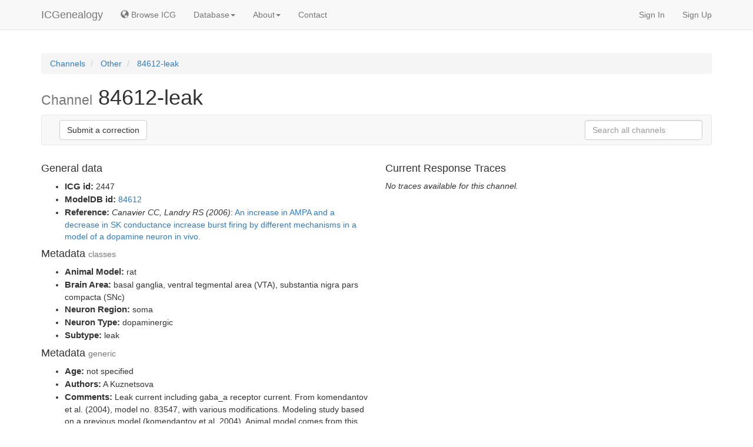

--- FILE ---
content_type: text/html; charset=utf-8
request_url: https://icg.neurotheory.ox.ac.uk/channels/other/2447
body_size: 4354
content:



<!DOCTYPE html PUBLIC "-//W3C//DTD XHTML 1.0 Transitional//EN" "http://www.w3.org/TR/xhtml1/DTD/xhtml1-transitional.dtd">
<html xmlns="http://www.w3.org/1999/xhtml">
  <head>
    <meta charset="utf-8"/>
    <meta http-equiv="X-UA-Compatible" content="IE=edge"/>
    <meta name="viewport" content="width=device-width, initial-scale=1"/>
    <!-- The above 3 meta tags *must* come first in the head; any other head content must come *after* these tags -->
    <meta name="author" content="Centre for Neural Circuits and Behavior, University of Oxford"/>
    <meta name="keywords" content="ion channels, hodgkin, huxley, repository, visualization, browsing, NEURON, brain, modeling, model, models, channeldb, modeldb, brain, neuroscience, open source, calcium, potassium, sodium, moose, channelpedia, database, computational, compneuro"/>
    <link rel="icon" type="image/png" href="/static/icg/img/favicon.png"/>
    <title>ICGenealogy - Channel: 84612-leak</title>
    
	<style type="text/css">
		.channels li {
			margin-bottom: 0px !important;
			font-size: 1.2em;
			line-height: 1.1em;
		}
		.channels li>small {
			color:#aaa;
		}
		.channels li>a {
			font-weight: bold;
		}
		.navbar-form {
			border: 0px !important;
		}
	</style>
	


    
<link rel="stylesheet" href="/static/icg/js/jquery-ui.min.css" rel="stylesheet"/>
<link rel="stylesheet" href="/static/icg/css/autocomplete.css" rel="stylesheet"/>
<script type="text/javascript" src="/static/icg/js/jquery-1.11.3.min.js"></script>
<script type="text/javascript" src="/static/icg/js/jquery-ui.min.js"></script>
<script type="text/javascript" src="/static/icg/js/jquery.autocomplete.min.js"></script>

<script type="text/javascript">

    window.onload = function () {
    	
		$('#autocomplete').devbridgeAutocomplete({
			serviceUrl: '/api/app/search',
			paramName: 'q',
			params: {"all": 1},
			width: '300px',
			minChars: 3,
			deferRequestBy:300,
			preserveInput: true,
			autoSelectFirst: true,

			onSearchStart : function(){ $(this).addClass('autocomplete-working') },
			onSearchComplete : function(){ $(this).removeClass('autocomplete-working') },
			onSearchError: function(){ $(this).removeClass('autocomplete-working'); },

		    onSelect: function (suggestion) {

		    	var tmp = JSON.parse(suggestion.data);
		    	if (tmp[1] <= 0)
		    		tmp[1] = "other";
		    	var loc = '/channels/'+tmp[1]+'/'+tmp[0];
		    	window.location = loc;
		    }
		});

		// Removed due to user feedback
		// $('#autocomplete').focusin(function(){
		// 	$(this).val('');
		// });
	}
    
	
</script>

	

	<script type="application/ld+json">
	{
	  "@context": "http://schema.org",
	  "@type": "BreadcrumbList",
	  "itemListElement": [{
	    "@type": "ListItem",
	    "position": 1,
	    "item": {
	      "@id": "https://icg.neurotheory.ox.ac.uk/channels",
	      "name": "Channels"
	    }
	  },
	  
	  {
	    "@type": "ListItem",
	    "position": 2,
	    "item": {
	      "@id": "https://icg.neurotheory.ox.ac.uk/channels/other",
	      "name": "Other"
	    }
	  },{
	    "@type": "ListItem",
	    "position": 3,
	    "item": {
	      "@id": "https://icg.neurotheory.ox.ac.uk/channels/all/2447",
	      "name": "84612-leak"
	    }
	  }
	  
	  ]
	}
	</script>




  
    
    <link href="/static/icg/css/icg.min.css" rel="stylesheet">

    <!-- Bootstrap core CSS -->
    <link href="/static/bootstrap/css/bootstrap.min.css" rel="stylesheet">
    <!-- Custom styles for this template -->
    <link href="/static/icg/css/navbar-fixed-top.css" rel="stylesheet">
    <link href="/static/icg/css/sticky-footer-navbar.css" rel="stylesheet">

    <!-- HTML5 shim and Respond.js for IE8 support of HTML5 elements and media queries -->
    <!--[if lt IE 9]>
      <script src="https://oss.maxcdn.com/html5shiv/3.7.2/html5shiv.min.js"></script>
      <script src="https://oss.maxcdn.com/respond/1.4.2/respond.min.js"></script>
    <![endif]-->
    
    

    <script>
      (function(i,s,o,g,r,a,m){i['GoogleAnalyticsObject']=r;i[r]=i[r]||function(){
      (i[r].q=i[r].q||[]).push(arguments)},i[r].l=1*new Date();a=s.createElement(o),
      m=s.getElementsByTagName(o)[0];a.async=1;a.src=g;m.parentNode.insertBefore(a,m)
      })(window,document,'script','//www.google-analytics.com/analytics.js','ga');

      ga('create', 'UA-393083-14', 'auto');
      ga('send', 'pageview');
    </script>
  </head>

  <body>
    
    <!-- Fixed navbar -->
    <div class="navbar navbar-default navbar-fixed-top" role="navigation" style="margin-bottom:0px;">
      <div class="container">
        <div class="navbar-header">
          <button type="button" class="navbar-toggle" data-toggle="collapse" data-target=".navbar-collapse">
            <span class="sr-only">Toggle navigation</span>
            <span class="icon-bar"></span>
            <span class="icon-bar"></span>
            <span class="icon-bar"></span>
          </button>
          <a class="navbar-brand" href="/">ICGenealogy</a>
        </div>
        <div class="collapse navbar-collapse">
          <ul class="nav navbar-nav">


            <li><a href="/viewer"><span class="glyphicon glyphicon-globe" aria-hidden="true"></span>&nbsp;Browse ICG</a></li>

            <li class="dropdown">
              <a href="#" class="dropdown-toggle" data-toggle="dropdown" role="button" aria-haspopup="true" aria-expanded="false">Database<span class="caret"></span></a>
              <ul class="dropdown-menu">
                <li><a href="/api">API</a></li>
                <li><a href="/channels">Channel list</a></li>
                <li><a href="/compare">Channel comparison</a></li>
                <li><a href="/submit">Submit your channel</a></li>
              </ul>
            </li>

            <li class="dropdown">
              <a href="#" class="dropdown-toggle" data-toggle="dropdown" role="button" aria-haspopup="true" aria-expanded="false">About<span class="caret"></span></a>
              <ul class="dropdown-menu">
                <li><a href="/about">About ICG</a></li>
                <li><a href="/development">Development</a></li>
                <li><a href="/faq">FAQ</a></li>
                <li><a href="/manual">Manual</a></li>
              </ul>
            </li>

            <li><a href="/contact">Contact</a></li>
          </ul>
          <ul class="nav navbar-nav navbar-right">
  
            
              <li><a href="/accounts/login/">Sign In</a></li>
              <li><a href="/accounts/signup/">Sign Up</a></li>
            
          </ul>
        </div><!--/.nav-collapse -->
      </div>
    </div>
    
    
    <div id="icg-main-content" class="container icg_20top">

    
    
	
	<ol class="breadcrumb" itemscope itemtype="http://schema.org/BreadcrumbList">
		<li itemprop="itemListElement" itemscope itemtype="http://schema.org/ListItem">
      		<a itemprop="item" href="/channels/">
      			<span itemprop="name">Channels</span>
      		</a>
      		<meta itemprop="position" content="1" />
      	</li>
      	
      	<li itemprop="itemListElement" itemscope itemtype="http://schema.org/ListItem">
      		<a itemprop="item" href="/channels/other/">
      			<span itemprop="name">Other</span>
      		</a>
      		<meta itemprop="position" content="2" />
      	</li>
      	<li class="active" itemprop="itemListElement" itemscope itemtype="http://schema.org/ListItem">
      		<a itemprop="item" href="/channels/other/2447">
      			<span itemprop="name">84612-leak</span>
      		</a>
      		<meta itemprop="position" content="3" />
      	</li>
      	
	</ol>

    <h1><small>Channel</small> 84612-leak</h1>

	<nav class="navbar navbar-default">
	  <div class="container-fluid">

	       <div class="navbar-header" style="float: left; height: 50px; padding: 15px 0px;">
				

		    </div>
	
	      <div class="btn-group navbar-left navbar-form" role="group" aria-label="...">
	      
	      		

				<button onclick="javascript: window.open('/contribute/?queue=icg-channels&mid=2447','_blank');" type="button" class="btn btn-default">Submit a correction</button>
			</div>

	      <form class="navbar-form navbar-right" role="search">
	        <div class="form-group">
	          <input style="width:200px"type="text" class="form-control" placeholder="Search all channels &nbsp;" id="autocomplete">
	        </div>
	      </form>
	  </div><!-- /.container-fluid -->
	</nav>
	
	<style type="text/css">
		ul.ch-data > li > strong {
			font-size: 1.1em;
		}
	</style>
    <div class="row">
    	<div class="col-md-6">

    		
    		<h4>General data</h4>
    		<ul class="ch-data">
    			<li>
					<strong>ICG id:</strong>
					2447
				</li>
    			<li>
					<strong>ModelDB id:</strong>
					<a href="http://senselab.med.yale.edu/modeldb/ShowModel.cshtml?model=84612" target="_blank">84612</a>
				</li>
				<li>
					<strong>Reference:</strong>
					<i> Canavier CC, Landry RS (2006)</i>: <a href="http://www.ncbi.nlm.nih.gov/pubmed/?term=16885519" target="_blank">An increase in AMPA and a decrease in SK conductance increase burst firing by different mechanisms in a model of a dopamine neuron in vivo.</a> 
				</li>
			</ul>
			<h4>Metadata <small>classes</small></h4>
			<ul class="ch-data">
				
					<li>
						<strong>Animal Model:</strong>
						
							rat
						
					</li>
				
					<li>
						<strong>Brain Area:</strong>
						
							basal ganglia, 
						
							ventral tegmental area (VTA), 
						
							substantia nigra pars compacta (SNc)
						
					</li>
				
					<li>
						<strong>Neuron Region:</strong>
						
							soma
						
					</li>
				
					<li>
						<strong>Neuron Type:</strong>
						
							dopaminergic
						
					</li>
				
					<li>
						<strong>Subtype:</strong>
						
							leak
						
					</li>
				
    		</ul>
			<h4>Metadata <small>generic</small></h4>
			<ul class="ch-data">
				
					<li>
						<strong>Age:</strong>
						not specified
					</li>
				
					<li>
						<strong>Authors:</strong>
						A Kuznetsova
					</li>
				
					<li>
						<strong>Comments:</strong>
						Leak current including gaba_a receptor current. From komendantov et al. (2004), model no. 83547, with various modifications. Modeling study based on a previous model (komendantov et al. 2004). Animal model comes from this previous study.
					</li>
				
					<li>
						<strong>Temperature:</strong>
						Model has temperature dependence, with default at 35 deg C.
					</li>
				
			</ul>
    	</div>
    	
    	<div class="col-md-6">
    		<h4>Current Response Traces</h4>
    		
			<i>No traces available for this channel.</i>
    		
    	</div>
    	
    </div>


      

    </div> <!-- /container -->

     <!-- /body -->

    
    

    
    
    <div class="footer icg_footer">
      <div class="container small">
        <p class="muted">ICGenealogy <a href="/development#versions">0.3.5</a> <strong>© 2015-2016, CNCB, University of Oxford</strong>. All material on this page is in copyright. No reproduction of any part of it may take place without the written permission of the CNCB.</p>
      </div>
    </div>
    
    <!-- Bootstrap core JavaScript
    ================================================== -->
    <!-- Placed at the end of the document so the pages load faster -->
    
    <script src="/static/bootstrap/js/bootstrap.min.js"></script>
    <script type="text/javascript" src="/static/icg/js/jquery.bootstrap-growl.min.js"></script>
  
    <!-- IE10 viewport hack for Surface/desktop Windows 8 bug -->
    <script src="/static/icg/js/ie10-viewport-bug-workaround.js"></script>
  </body>
</html>

